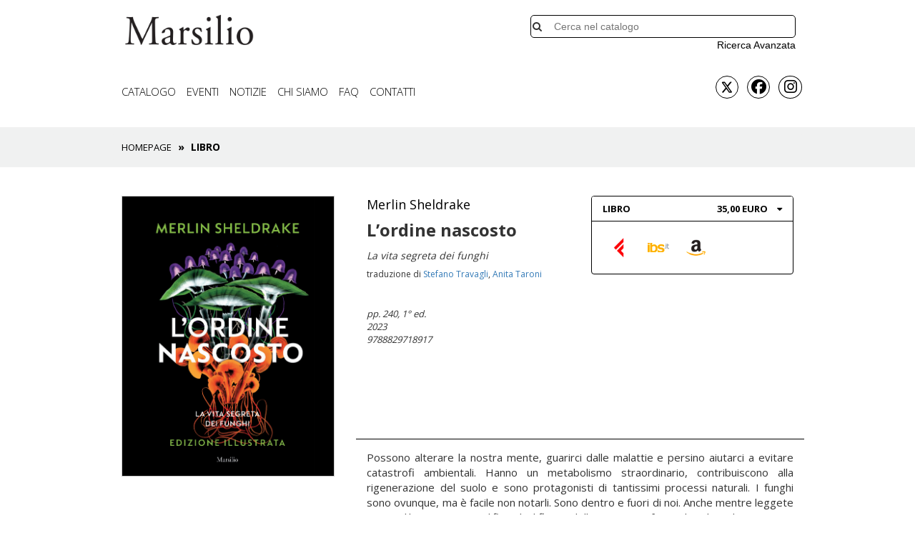

--- FILE ---
content_type: text/html; charset=utf-8
request_url: https://www.marsilioeditori.it/libri/scheda-libro/2971891/l-ordine-nascosto
body_size: 10688
content:
<!DOCTYPE html>
<html xmlns="http://www.w3.org/1999/xhtml"
   xml:lang="it-it" lang="it-it" >
	<head>
        <style>.async-hide { opacity: 0 !important} </style>
		<link href='https://fonts.googleapis.com/css?family=Open+Sans:400,300,700' rel='stylesheet' type='text/css'>
		<meta charset="utf-8">
	<meta name="description" content="&lt;div style=&quot;text-align: justify;&quot;&gt;Possono alterare la nostra mente, guarirci dalle malattie e persino aiutarci a evitare catastrofi ambientali. Hanno un metabolismo straordinario, contribuiscono alla rigenerazione del suolo e sono protagonisti di tantissimi processi naturali. I funghi sono ovunque, ma è facile non notarli. Sono dentro e fuori di noi. Anche mentre leggete questo libro, stanno modificando il flusso della vita, come fanno da milioni di anni.&lt;/div&gt;
&lt;div style=&quot;text-align: justify;&quot;&gt;Merlin Sheldrake ci accompagna in un percorso che sconvolgerà tutte le nostre percezioni e da cui si esce con una visione completamente stravolta del pianeta e della vita stessa.&lt;/div&gt;
&lt;div style=&quot;text-align: justify;&quot;&gt;Questa nuova edizione, rielaborata dall’autore a partire dal testo originale, è arricchita da più di cento spettacolari immagini a colori in grado dimostrare la straordinaria varietà, le bizzarrie e la bellezza dei funghi come mai prima d’ora.&lt;/div&gt;">
	<meta name="generator" content="Joomla! - Open Source Content Management">
	<title>L’ordine nascosto - Marsilio Editori</title>
	<link href="https://www.marsilioeditori.it/component/search/?Itemid=125&amp;codice=2971891&amp;titolo=l:ordine-nascosto&amp;format=opensearch" rel="search" title="MOD_SEARCH_SEARCHBUTTON_TEXT Marsilio Editori" type="application/opensearchdescription+xml">
	<link href="/favicon.ico" rel="icon" type="image/vnd.microsoft.icon">
<link href="/media/plg_system_jcepro/site/css/content.min.css?86aa0286b6232c4a5b58f892ce080277" rel="stylesheet">
	<link href="/plugins/system/cookiespolicynotificationbar/assets/css/cpnb-style.min.css" rel="stylesheet" media="all">
	<link href="/plugins/system/cookiespolicynotificationbar/assets/css/balloon.min.css" rel="stylesheet" media="all">
	<style>

/* BEGIN: Cookies Policy Notification Bar - J! system plugin (Powered by: Web357.com) */
.cpnb-outer { border-color: rgba(0, 0, 0, 1); }
.cpnb-outer.cpnb-div-position-top { border-bottom-width: 1px; }
.cpnb-outer.cpnb-div-position-bottom { border-top-width: 1px; }
.cpnb-outer.cpnb-div-position-top-left, .cpnb-outer.cpnb-div-position-top-right, .cpnb-outer.cpnb-div-position-bottom-left, .cpnb-outer.cpnb-div-position-bottom-right { border-width: 1px; }
.cpnb-message { color: #f1f1f3; }
.cpnb-message a { color: #ffffff }
.cpnb-button, .cpnb-button-ok, .cpnb-m-enableAllButton { -webkit-border-radius: 4px; -moz-border-radius: 4px; border-radius: 4px; font-size: 12px; color: #ffffff; background-color: rgba(59, 137, 199, 1); }
.cpnb-button:hover, .cpnb-button:focus, .cpnb-button-ok:hover, .cpnb-button-ok:focus, .cpnb-m-enableAllButton:hover, .cpnb-m-enableAllButton:focus { color: #ffffff; background-color: rgba(49, 118, 175, 1); }
.cpnb-button-decline, .cpnb-button-delete, .cpnb-button-decline-modal, .cpnb-m-DeclineAllButton { color: #ffffff; background-color: rgba(119, 31, 31, 1); }
.cpnb-button-decline:hover, .cpnb-button-decline:focus, .cpnb-button-delete:hover, .cpnb-button-delete:focus, .cpnb-button-decline-modal:hover, .cpnb-button-decline-modal:focus, .cpnb-m-DeclineAllButton:hover, .cpnb-m-DeclineAllButton:focus { color: #ffffff; background-color: rgba(175, 38, 20, 1); }
.cpnb-button-cancel, .cpnb-button-reload, .cpnb-button-cancel-modal { color: #ffffff; background-color: rgba(90, 90, 90, 1); }
.cpnb-button-cancel:hover, .cpnb-button-cancel:focus, .cpnb-button-reload:hover, .cpnb-button-reload:focus, .cpnb-button-cancel-modal:hover, .cpnb-button-cancel-modal:focus { color: #ffffff; background-color: rgba(54, 54, 54, 1); }
.cpnb-button-settings, .cpnb-button-settings-modal { color: #ffffff; background-color: rgba(90, 90, 90, 1); }
.cpnb-button-settings:hover, .cpnb-button-settings:focus, .cpnb-button-settings-modal:hover, .cpnb-button-settings-modal:focus { color: #ffffff; background-color: rgba(54, 54, 54, 1); }
.cpnb-button-more-default, .cpnb-button-more-modal { color: #ffffff; background-color: rgba(123, 138, 139, 1); }
.cpnb-button-more-default:hover, .cpnb-button-more-modal:hover, .cpnb-button-more-default:focus, .cpnb-button-more-modal:focus { color: #ffffff; background-color: rgba(105, 118, 119, 1); }
.cpnb-m-SaveChangesButton { color: #ffffff; background-color: rgba(133, 199, 136, 1); }
.cpnb-m-SaveChangesButton:hover, .cpnb-m-SaveChangesButton:focus { color: #ffffff; background-color: rgba(96, 153, 100, 1); }
@media only screen and (max-width: 600px) {
.cpnb-left-menu-toggle::after, .cpnb-left-menu-toggle-button {
content: "Categories";
}
}
/* END: Cookies Policy Notification Bar - J! system plugin (Powered by: Web357.com) */
</style>
<script type="application/json" class="joomla-script-options new">{"system.paths":{"root":"","rootFull":"https:\/\/www.marsilioeditori.it\/","base":"","baseFull":"https:\/\/www.marsilioeditori.it\/"},"csrf.token":"601b80675007e61043cfed4a390d89af"}</script>
	<script src="/media/system/js/core.min.js?2cb912"></script>
	<script src="/media/vendor/bootstrap/js/popover.min.js?5.3.3" type="module"></script>
	<script src="/plugins/system/cookiespolicynotificationbar/assets/js/cookies-policy-notification-bar.min.js"></script>
	<script>

// BEGIN: Cookies Policy Notification Bar - J! system plugin (Powered by: Web357.com)
var cpnb_config = {"w357_joomla_caching":0,"w357_position":"bottom","w357_show_close_x_icon":"1","w357_hide_after_time":"display_always","w357_duration":"60","w357_animate_duration":"1000","w357_limit":"0","w357_message":"Al fine di fornirti un’esperienza di navigazione migliore e personalizzata, utilizziamo cookie e altri strumenti di tracciamento. I cookie consentono di migliorare il funzionamento del sito e ottimizzare l’esperienza dell’utente, inclusa la possibilità di ricevere comunicazioni commerciali personalizzate. È possibile accettare l’utilizzo di tutti i cookie o attivare singolarmente ciascuna delle seguenti categorie.","w357_display_ok_btn":"1","w357_buttonText":"Accetto i cookie","w357_display_decline_btn":"1","w357_buttonDeclineText":"Rifiuta","w357_display_cancel_btn":"0","w357_buttonCancelText":"Cancella","w357_display_settings_btn":"1","w357_buttonSettingsText":"Impostazioni","w357_buttonMoreText":"Maggiori informazioni","w357_buttonMoreLink":"","w357_display_more_info_btn":"1","w357_fontColor":"#f1f1f3","w357_linkColor":"#ffffff","w357_fontSize":"12px","w357_backgroundColor":"rgba(0, 0, 0, 1)","w357_borderWidth":"1","w357_body_cover":"1","w357_overlay_state":"0","w357_overlay_color":"rgba(10, 10, 10, 0.3)","w357_height":"auto","w357_cookie_name":"cookiesDirective","w357_link_target":"_self","w357_popup_width":"800","w357_popup_height":"600","w357_customText":"\u003Cstrong\u003EInformazioni generali\u003C\/strong\u003E\r\n\u003Cp\u003E\r\n\tIl sito utilizza cookie ed altri strumenti di tracciamento che raccolgono informazioni dal tuo dispositivo.\u003Cbr \/\u003E\r\n\tOltre ai cookie tecnici necessari per il funzionamento del sito, potremmo installare altre tipologie di cookie, tra cui i cookie di profilazione e marketing, previo tuo consenso. Clicca su \u0022Accetto i cookie\u0022 per acconsentire all\u0027utilizzo di tutte le categorie di cookie, mentre per personalizzare le tue preferenze, clicca su \u0022Impostazioni cookie\u0022;. Chiudendo il banner o continuando a navigare saranno installati solo cookie tecnici.\u003Cbr \/\u003E\r\n\tPer maggiori dettagli, consulta la \u003Ca href=\u0022https:\/\/www.marsilioeditori.it\/cookie-policy\u0022 target=\u0022_blank\u0022\u003ECookie Policy\u003C\/a\u003E\u003C\/p\u003E\r\n","w357_more_info_btn_type":"custom_text","w357_blockCookies":"1","w357_autoAcceptAfterScrolling":"0","w357_numOfScrolledPixelsBeforeAutoAccept":"300","w357_reloadPageAfterAccept":"0","w357_enableConfirmationAlerts":"1","w357_enableConfirmationAlertsForAcceptBtn":1,"w357_enableConfirmationAlertsForDeclineBtn":1,"w357_enableConfirmationAlertsForDeleteBtn":1,"w357_confirm_allow_msg":"Questa azione abiliterà tutti i Cookies memorizzati dal sito web. Sei sicuro di voler abilitare tutti i cookies dal tuo browser?","w357_confirm_delete_msg":"Questa azione rimuoverà tutti i cookies memorizzati dal sito web. Sei sicuro di disabilitare e cancellare tutti i cookies dal tuo browser?","w357_show_in_iframes":"1","w357_shortcode_is_enabled_on_this_page":0,"w357_base_url":"https:\/\/www.marsilioeditori.it\/","w357_base_ajax_url":"https:\/\/www.marsilioeditori.it\/","w357_current_url":"https:\/\/www.marsilioeditori.it\/libri\/scheda-libro\/2971891\/l-ordine-nascosto","w357_always_display":"0","w357_show_notification_bar":true,"w357_expiration_cookieSettings":"365","w357_expiration_cookieAccept":"365","w357_expiration_cookieDecline":"180","w357_expiration_cookieCancel":"3","w357_accept_button_class_notification_bar":"cpnb-accept-btn","w357_decline_button_class_notification_bar":"cpnb-decline-btn","w357_cancel_button_class_notification_bar":"cpnb-cancel-btn","w357_settings_button_class_notification_bar":"cpnb-settings-btn","w357_moreinfo_button_class_notification_bar":"cpnb-moreinfo-btn","w357_accept_button_class_notification_bar_modal_window":"cpnb-accept-btn-m","w357_decline_button_class_notification_bar_modal_window":"cpnb-decline-btn-m","w357_save_button_class_notification_bar_modal_window":"cpnb-save-btn-m","w357_buttons_ordering":"[\u0022ok\u0022,\u0022decline\u0022,\u0022cancel\u0022,\u0022settings\u0022,\u0022moreinfo\u0022]"};
// END: Cookies Policy Notification Bar - J! system plugin (Powered by: Web357.com)
</script>
	<script>

// BEGIN: Cookies Policy Notification Bar - J! system plugin (Powered by: Web357.com)
var cpnb_cookiesCategories = {"cookie_categories_group0":{"cookie_category_id":"required-cookies","cookie_category_name":"Cookies Tecnici","cookie_category_description":"I cookie tecnici sono essenziali per abilitare le funzioni di base del sito, come la navigazione della pagina, l\u0027impostazione delle preferenze sulla privacy e l\u0027accesso o la compilazione di moduli. La loro installazione non richiede il tuo consenso esplicito in quanto sono necessari per il corretto funzionamento del sito.","cookie_category_checked_by_default":"2","cookie_category_status":"1"},"cookie_categories_group1":{"cookie_category_id":"analytical-cookies","cookie_category_name":"Cookies Statistici","cookie_category_description":"I cookie statistici sono utilizzati per raccogliere informazioni anonime sulla navigazione degli utenti al fine di comprendere e analizzare le modalità di utilizzo del sito web. L\u0027installazione dei cookie statistici avviene esclusivamente previo tuo consenso. Se acconsenti all\u0027utilizzo dei cookie statistici, possiamo comprendere meglio le preferenze degli utenti e ci aiuterai a migliorare il sito web.","cookie_category_checked_by_default":"1","cookie_category_status":"1"},"cookie_categories_group2":{"cookie_category_id":"social-media-cookies","cookie_category_name":"Social Media","cookie_category_description":"Questi cookie consentono di condividere i contenuti del sito Web con le piattaforme di social media (ad es. Facebook, Twitter, Instagram). Non abbiamo alcun controllo su questi cookie poiché sono impostati dalle stesse piattaforme di social media.","cookie_category_checked_by_default":"1","cookie_category_status":"1"},"cookie_categories_group3":{"cookie_category_id":"targeted-advertising-cookies","cookie_category_name":"Marketing e profilazione","cookie_category_description":"I cookie di marketing sono utilizzati per tracciare la navigazione online e creare profili sui tuoi gusti, abitudini e scelte. Se acconsenti all’utilizzo di tali cookie, potremo presentarti offerte mirate e promozioni speciali, nonché valutare l\u0027efficacia delle nostre campagne di marketing.","cookie_category_checked_by_default":"1","cookie_category_status":"1"}};
// END: Cookies Policy Notification Bar - J! system plugin (Powered by: Web357.com)
</script>
	<script>

// BEGIN: Cookies Policy Notification Bar - J! system plugin (Powered by: Web357.com)
var cpnb_manager = {"w357_m_modalState":"1","w357_m_floatButtonState":"1","w357_m_floatButtonPosition":"bottom_right","w357_m_HashLink":"cookies","w357_m_modal_menuItemSelectedBgColor":"rgba(200, 200, 200, 1)","w357_m_saveChangesButtonColorAfterChange":"rgba(13, 92, 45, 1)","w357_m_floatButtonIconSrc":"https:\/\/www.marsilioeditori.it\/media\/plg_system_cookiespolicynotificationbar\/icons\/cpnb-cookies-manager-icon-1-64x64.png","w357_m_FloatButtonIconType":"fontawesome_icon","w357_m_FloatButtonIconFontAwesomeName":"fas fa-cookie-bite","w357_m_FloatButtonIconFontAwesomeSize":"fa-lg","w357_m_FloatButtonIconFontAwesomeColor":"rgba(61, 47, 44, 0.84)","w357_m_FloatButtonIconUikitName":"cog","w357_m_FloatButtonIconUikitSize":"1","w357_m_FloatButtonIconUikitColor":"rgba(61, 47, 44, 0.84)","w357_m_floatButtonText":"Cookies Manager","w357_m_modalHeadingText":"Advanced Cookie Settings","w357_m_checkboxText":"Abilitato","w357_m_lockedText":"(Locked)","w357_m_EnableAllButtonText":"Accetta tutti","w357_m_DeclineAllButtonText":"Rifuita tutti","w357_m_SaveChangesButtonText":"Salva le impostazioni","w357_m_confirmationAlertRequiredCookies":"These cookies are strictly necessary for this website. You can\u0027t disable this category of cookies. Thank you for understanding!"};
// END: Cookies Policy Notification Bar - J! system plugin (Powered by: Web357.com)
</script>
	

		<meta name="viewport" content="width=device-width, initial-scale=1" />
        <meta name="twitter:title" content="L’ordine nascosto - Marsilio Editori" />
        <meta name="twitter:description" content="Possono alterare la nostra mente, guarirci dalle malattie e persino aiutarci a evitare catastrofi ambientali. Hanno un metabolismo straordinario, contribuiscono alla rigenerazione del suolo e sono protagonisti di tantissimi processi naturali. I funghi sono ovunque, ma è facile non notarli. Sono dentro e fuori di noi. Anche mentre leggete questo libro, stanno modificando il flusso della vita, come fanno da milioni di anni.
Merlin Sheldrake ci accompagna in un percorso che sconvolgerà tutte le nostre percezioni e da cui si esce con una visione completamente stravolta del pianeta e della vita stessa.
Questa nuova edizione, rielaborata dall’autore a partire dal testo originale, è arricchita da più di cento spettacolari immagini a colori in grado dimostrare la straordinaria varietà, le bizzarrie e la bellezza dei funghi come mai prima d’ora." />
        <meta name="twitter:image" content="http://www.marsilioeditori.it/images/media/libri/2971891.jpg" />
		<link rel="stylesheet" href="/templates/system/css/system.css" type="text/css" />
		<link rel="stylesheet" href="/media/system/css/joomla-fontawesome.min.css" type="text/css" />
		<link rel="stylesheet" href="/templates/system/css/general.css" type="text/css" />
		<link rel="stylesheet" href="/templates/marsilio-libro/css/template.css" type="text/css" />
		<link rel="stylesheet" href="/templates/marsilio-libro/css/bootstrap.min.css" type="text/css" />
		<link rel="stylesheet" href="/templates/marsilio-libro/css/bootstrap-theme.min.css" type="text/css" />
		<link rel="stylesheet" href="https://maxcdn.bootstrapcdn.com/font-awesome/4.5.0/css/font-awesome.min.css">
		<script src="/templates/marsilio-libro/js/jquery.min.js"></script>
		<script src="/templates/marsilio-libro/js/bootstrap.min.js"></script>
		<!--<script async src="//platform.twitter.com/widgets.js" charset="utf-8"></script>//-->
	
<!-- BEGIN: Google Analytics -->
		<script>(function(a,s,y,n,c,h,i,d,e){s.className+=' '+y;h.start=1*new Date;
		h.end=i=function(){s.className=s.className.replace(RegExp(' ?'+y),'')};
		(a[n]=a[n]||[]).hide=h;setTimeout(function(){i();h.end=null},c);h.timeout=c;
		})(window,document.documentElement,'async-hide','dataLayer',4000,
		{'GTM-5W6TGLG':true});</script>
		<script>
			(function(i,s,o,g,r,a,m){i['GoogleAnalyticsObject']=r;i[r]=i[r]||function(){
			(i[r].q=i[r].q||[]).push(arguments)},i[r].l=1*new Date();a=s.createElement(o),
			m=s.getElementsByTagName(o)[0];a.async=1;a.src=g;m.parentNode.insertBefore(a,m)
			})(window,document,'script','https://www.google-analytics.com/analytics.js','ga');
			ga('create', 'UA-5755436-1', 'auto');
			ga('send', 'pageview');
			ga('require', 'GTM-5W6TGLG');
		</script>
    <!-- Global site tag (gtag.js) - Google Analytics -->
    <script async src="https://www.googletagmanager.com/gtag/js?id=G-7YJY73YNPG"></script>
    <script>
    window.dataLayer = window.dataLayer || [];
    function gtag(){dataLayer.push(arguments);}
    gtag('js', new Date());

    gtag('config', 'G-7YJY73YNPG');
    </script>
<!-- END: Google Analytics -->

<!-- BEGIN: Facebook -->
    <!-- Facebook Pixel Code -->
<script>
!function(f,b,e,v,n,t,s)
{if(f.fbq)return;n=f.fbq=function(){n.callMethod?
n.callMethod.apply(n,arguments):n.queue.push(arguments)};
if(!f._fbq)f._fbq=n;n.push=n;n.loaded=!0;n.version='2.0';
n.queue=[];t=b.createElement(e);t.async=!0;
t.src=v;s=b.getElementsByTagName(e)[0];
s.parentNode.insertBefore(t,s)}(window, document,'script',
'https://connect.facebook.net/en_US/fbevents.js');
fbq('init', '368280894172393');
fbq('track', 'PageView');
</script>
<noscript><img height="1" width="1" style="display:none"
src="https://www.facebook.com/tr?id=368280894172393&ev=PageView&noscript=1"
/></noscript>
<!-- End Facebook Pixel Code -->
<!-- END: Facebook -->
</head>
	<body class="test">
		<div class="container">
			
			<div id="topper" class="row" style="position: relative; height:auto;">
                <div class="col-md-3 col-xs-6">
                    <div style="margin: 20px">
                        <a href="/"><img style="width: 100%" src="/images/MarsilioLogo.png" /></a>
                    </div>
                    
                </div>
                <div class="col-md-2 col-xs-0"></div>
                <div class="col-md-5 col-xs-6" style="right:15px;bottom: 10px;position:absolute; height:100%;">
                    
<div class="search" style="position: absolute; bottom: 0px; text-align: right; right: 3%">
  <form id="fakeSearchForm" action="/libri/scheda-libro/2971891/l-ordine-nascosto?titolo=l:ordine-nascosto" method="post" class="form-inline">
    <span class="fa fa-search search-icon-42" ></span>
    <input name="searchword" id="mod-search-searchword" maxlength="200"  class="inputbox search-query" type="search20" placeholder="Cerca nel catalogo" />
    <input type="hidden" name="task" value="searchAjax" />
    <input type="hidden" name="option" value="com_search" />
    <input type="hidden" name="Itemid" value="125" />
  </form>
  <div class="ricerca">
  <a href="/ricerca-avanzata" >Ricerca Avanzata</a>
  </div>
</div>
<script type="text/javascript">
  $j = jQuery.noConflict();
  $j(document).ready(function(){
    $j("body").on("click",function(){
      $j("#suggerimento").remove();
    });
    $j("input[name=searchword][id=mod-search-searchword]").keyup(function(){
     
      var thisval = $j.trim($j(this).val());
      var libri = Array();
      var autori = Array();
      if(thisval.length>2){
        $j("input[name=task]").val("searchAjax");
        var url = "/libri/scheda-libro/2971891/l-ordine-nascosto?titolo=l:ordine-nascosto";
        $j.ajax({
          type: "POST",
          url: url,
          data: $j("#fakeSearchForm").serialize(), // serializes the form's elements.
          success: function(dat){
            $j("#suggerimento").remove();
            var pos = $j("input[name=searchword]").offset();
            var top = parseInt(pos.top) + 43;
            var right = 20;
            $j("#topper div:nth-child(3)").append('<div id="suggerimento" style="font-size: 1em; text-align: left; position: absolute; top: '+top+'px; left: '+right+'px; z-index: 320; background-color: #fff; border: 1px solid #ccc; padding: 10px; width: 100%">'+dat+'</div>');
            $j("#suggerimento").empty().append(dat);
            $j("input[name=task]").val("search");
          }, error: function(){
            alert('/libri/scheda-libro/2971891/l-ordine-nascosto?titolo=l:ordine-nascosto?'+$j("#fakeSearchForm").serialize());
          }
        });
        
      }
    });
  });
</script>

                </div>
            </div>
			<div class="row">
                <br />
                <div class="col-md-8 topper">
                    <div class="navbar-header">
                        <button type="button" class="navbar-toggle" data-toggle="collapse" data-target="#mainMenuBar">
                            <span class="icon-bar"></span>
                            <span class="icon-bar"></span>
                            <span class="icon-bar"></span>
                        </button>
                    </div>
                    <div class="collapse navbar-collapse" id="mainMenuBar">
                        <ul class="nav nav navbar-nav">
<li class="item-102"><a href="/catalogo/collana" >Catalogo</a></li><li class="item-654"><a href="/eventi-marsilio" >Eventi</a></li><li class="item-105"><a href="/notizie" >Notizie</a></li><li class="item-106"><a href="/marsilio-editori" >Chi siamo</a></li><li class="item-144"><a href="/faq" >FAQ</a></li><li class="item-107"><a href="/contatti-marsilio-editori" >Contatti</a></li></ul>

                        <!--<ul class="nav nav navbar-nav">
<li class="item-102"><a href="/catalogo/collana" >Catalogo</a></li><li class="item-654"><a href="/eventi-marsilio" >Eventi</a></li><li class="item-105"><a href="/notizie" >Notizie</a></li><li class="item-106"><a href="/marsilio-editori" >Chi siamo</a></li><li class="item-144"><a href="/faq" >FAQ</a></li><li class="item-107"><a href="/contatti-marsilio-editori" >Contatti</a></li></ul>
//-->
                    </div>
                </div>
                <div class="col-md-2"></div>
                <div class="col-md-2" style="font-size: 1.5em; text-align: right;">
                	<div class="socialicon">
                		<a href="http://www.twitter.com/marsilioeditori" target="_New"><img src="/images/social/x-twitter-brands.svg" class="fa fa-twitter border-black circle" style="width: 32px;height: 32px;margin-top: 0;"/></a>
                		<a href="https://www.facebook.com/marsilioeditori" target="_New"><i class="fa fa-facebook border-black  circle" style="width: 32px;height: 32px;padding-left: 5px;"></i></a>
                        <a href="https://www.instagram.com/marsilioeditori" target="_New"><i class="fa fa-instagram border-black  circle"></i></a>
                    </div>
                </div>
                </div>
            </div>
        </div>
		<div style="" class="bread-container">
			<div class="container">
                <div class="row">
                    <div class="col-md-12">
                        
<ul itemscope itemtype="http://schema.org/BreadcrumbList" class="breadcrumb" style="margin: 10px 0px; background-color: #ccc;">
  <li itemprop="itemListElement" itemscope itemtype="http://schema.org/ListItem">
    <a itemprop="item" href="/" class="pathway">
      <span itemprop="name">Homepage</span>
    </a>


				<meta itemprop="position" content="1">
			</li>
					<li itemprop="itemListElement" itemscope itemtype="http://schema.org/ListItem" class="active">
				<span itemprop="name">
					Libro				</span>
				<meta itemprop="position" content="2">
			</li>
		</ul>

                    </div>
                </div>
			</div>
		</div>
        <div class="container scheda-libro-container shop">
    <div class="row">
        <div class="col-md-4 col-xs-12 scheda-libro">
            <div css="libro">
                <img style="width: 100%" itemprop="image" src="https://www.marsilioeditori.it//media/libri/2971891.jpg" style="border:1px solid #ddd; height:200px; margin-top:0px;" title="L’ordine nascosto" alt="L’ordine nascosto "/>
            </div>            <div style="clear: both"></div>
        </div>
        <div class="col-md-8 col-xs-12 autore-container">
            <div itemscope itemtype="http://schema.org/Book" class="book">
                <div class="col-md-6 col-xs-12">
                    <div class="autori">
<a itemprop="author" href="/lista-autori/scheda-autore/5689/merlin-sheldrake" title="Merlin Sheldrake">Merlin Sheldrake</a>                    </div>
                    <div class="titolo">
                        <h3 style="margin: 0px" itemprop="name" >L’ordine nascosto</h3>
                    </div>
                    <div class="sottotitolo" style="padding-top: 5px"><h5 style="margin: 0px" itemprop="name" >La vita segreta dei funghi</h5></div>
                    <div class="curatori">
traduzione di <a itemprop="author" href="/lista-autori/scheda-autore/5667/stefano-travagli" title="Stefano Travagli">Stefano Travagli</a>,  <a itemprop="author" href="/lista-autori/scheda-autore/5668/anita-taroni" title="Anita Taroni">Anita Taroni</a>                    </div>
                    <div class="pagine">
<br /><span itemprop="numberOfPages">pp. 240</span>, 1&deg; ed.                    </div>
                    <div class="anno">
                        <span itemprop="datePublished">2023</span>
                    </div>
                    <div class="collana">
                    </div>
                    <div class="isbn">
9788829718917                    </div>
                </div>
                <div class="col-md-6 col-xs-12" >
                    <div class="panel-group" id="accordion">
                        <div class="panel panel-default">
                            <div class="panel-heading cartaceo-title">
                            <h4 class="panel-title">
                                <a data-toggle="collapse" data-parent="#accordion" href="#collapse1">Libro <span class="prezzo">35,00 euro <i class="fa fa-caret-down" aria-hidden="true"></i></span></a>
                            </h4>
                        </div>
                        <div id="collapse1" class="panel-collapse collapse in">
                            <div class="panel-body">
                                <a target="_blank" onclick="ga('send','event','link','click','feltrinelli','35.00');" href="https://clk.tradedoubler.com/click?p(71740)a(2396007)g(0)url(https://www.lafeltrinelli.it/product/external/9788829718917)" title="Compra 'L’ordine nascosto' su Feltrinelli" ><img src="/media/com_marsilio/images/logo-feltrinelli.png" /></a>
                                <a target="_blank" onclick="ga('send','event','link','click','ibs','35.00');" href="http://clk.tradedoubler.com/click?p(217249)a(2396007)g(20370176)url(http://www.ibs.it/code/9788829718917/)" title="Compra 'L’ordine nascosto' su IBS" ><img src="/media/com_marsilio/images/logo-ibs.png" /></a>                              <a id="linkAmazon" target="_blank" onclick="ga('send','event','link','click','amazon_c','35.00');" href="/" style="display: none"><img src="/media/com_marsilio/images/logo-amazon.png" /></a>

                <!-- //eliminato su segnalazione di Fabio 12-06-2017 -->
                <!-- <a target="_blank" onclick="ga('send','event','link','click','rizzoli','35.00');" href="/"><img src="/media/com_marsilio/images/logo-rizzoli.png" /></a>-->
                                
                                <!--
                                TEMPORANEAMENTE BLOCCATO, NON FUNZIONA, PROBLEMI CON TRADEDOUBLER
                                
                                <a target="_blank" onclick="ga('send','event','link','click','mondadori','35.00');" href="http://clk.tradedoubler.com/click?p=10388&a=2396007&g=19782026&url=http://www.mondadoristore.it/code/eai978882971891/" title="Compra 'L’ordine nascosto' su Mondadori" ><img src="/media/com_marsilio/images/logo-mondadori.jpg" /></a>
                                //-->
                            </div>
                        </div>
                    </div>
                </div>
            </div>
        </div>
        <div style="clear: both"></div>
        <div class="col-md-6 col-xs-12 buyers" style="padding-top: 10px"></div>
        <div style="clear: both"></div>
        <div class="panel-group" id="accordion_q">
            <div class="panel panel-default quarta" style="border: 0px;">
                <div class="panel-heading quarta-title" style="display: none">
                    <h4 class="panel-title"><a data-toggle="collapse" data-parent="#accordion_q" href="#collapse_quarta">Il libro</a></h4>
                </div>
                <div id="collapse_quarta" class="panel-collapse collapse in">
                    <div class="panel-body">
<div style="text-align: justify;">Possono alterare la nostra mente, guarirci dalle malattie e persino aiutarci a evitare catastrofi ambientali. Hanno un metabolismo straordinario, contribuiscono alla rigenerazione del suolo e sono protagonisti di tantissimi processi naturali. I funghi sono ovunque, ma è facile non notarli. Sono dentro e fuori di noi. Anche mentre leggete questo libro, stanno modificando il flusso della vita, come fanno da milioni di anni.</div>
<div style="text-align: justify;">Merlin Sheldrake ci accompagna in un percorso che sconvolgerà tutte le nostre percezioni e da cui si esce con una visione completamente stravolta del pianeta e della vita stessa.</div>
<div style="text-align: justify;">Questa nuova edizione, rielaborata dall’autore a partire dal testo originale, è arricchita da più di cento spettacolari immagini a colori in grado dimostrare la straordinaria varietà, le bizzarrie e la bellezza dei funghi come mai prima d’ora.</div>                    </div>
                </div>
            </div>
        </div>
        <div class="socials" style="margin-top: 20px; padding-top: 20px; border-top: 0px solid #000">
            <ul style="padding: 0px; margin: 0px;float: right;">
                <li class="icon-share" style="padding: 0px; margin: 0px;">
                    <div style="padding: 5px" class="facebook" >
                        <a style="color: #fff" target="_blank" href="http://www.facebook.com/sharer.php?u=http://www.marsilioeditori.it/libri/scheda-libro/2971891/l-ordine-nascosto">
                            <img src="/images/share/facebook.svg" style="width: 30px;" />
                        </a>
                    </div>
                </li>
                <li class="icon-share"  style="padding: 0px; margin: 0px">
                    <div style="padding: 5px">
                        <a target="blank" href="http://twitter.com/share?text=L’ordine nascosto di Merlin Sheldrake">
                            <img src="/images/share/twitter-x.svg" style="width: 30px;border:0px;" />
                        </a>
                    </div>
                </li>
                <li class="icon-share"  style="padding: 0px; margin: 0px">
                    <div style="padding: 5px">
                        <a href="mailto:change@mail.it?subject=L’ordine nascosto di Merlin Sheldrake&body=L’ordine nascosto di Merlin Sheldrake  - http://www.marsilioeditori.it/libri/scheda-libro/2971891/l-ordine-nascosto">
                            <img src="/images/share/email.svg" style="width: 30px;border:0px;"  />
                        </a>
                    </div>
                </li>
            </ul>
        </div>
        <div style="margin-top: 20px" class="attributischeda">
            <div class="col-md-5 col-xs-12" style="padding-left: 0px; padding-right: 0px">
            </div>
            <div class="col-md-2 col-xs-0"></div>
            <div class="col-md-5 col-xs-12" style="padding-left: 0px; padding-right: 5px">
        </div>
      </div>
    </div>
  </div>
</div>


<div class="scheda-libro autore">
    <div class="container scheda-libro">
        <div class="row">
            <div class="col-md-12 col-xs-12">
                <h3>Autore</h3>                <div class="col-md-12 col-xs-12 bio">
<a itemprop="author" href="/lista-autori/scheda-autore/5689/merlin-sheldrake" title="Merlin Sheldrake">Merlin Sheldrake </a>, biologo e scrittore, ha conseguito un dottorato in Ecologia tropicale all’Università di Cambridge per i suoi studi sulle reti fungine sotterranee nelle foreste a Panama, dove ha condotto le sue ricerche per lo Smithsonian Tropical Research Institute. Attualmente è ricercatore associato presso la Vrije Universiteit di Amsterdam. Fa parte della Society for the Protection of Underground Networks ed è membro dell’advisory board della Fungi Foundation.                </div>
                <div style="clear: both"></div>
                <div style="padding:10px"></div>
            </div>
        </div>
    </div>
</div>

</div>
<div class="container scheda-libro dellostesso"></div>
<div class="container scheda-libro interessarti"> </div>
<script type="text/javascript">
    $j = jQuery.noConflict();
    $j(window).on("load", function() {
        jQuery.ajax({
            url: '/aws.php?isbn=9788829718917',
            data:'',
            success:function(html) {
                if (html != "") {
                    var s = html.split("||");
                    if (s[0] != "") {
                        jQuery("#linkAmazon").attr("href", s[0]);
                        jQuery("#linkAmazon").show();
                    } else {
                        jQuery("#linkAmazon").hide();
                    }
                    if (s[1] != "") {
                        jQuery("#linkAmazonE").attr("href",s[1]);
                        jQuery("#linkAmazonE").show();
                    } else {
                        jQuery("#linkAmazonE").hide();
                    }
                } else {
                    jQuery("#linkAmazon").hide();
                    jQuery("#linkAmazonE").hide();
                } 
                setTimeout(function() {
                    console.log("Executed after 1 second");
                }, 1000);
            
            }
        })

        $j('.collapse').on('shown.bs.collapse', function() {
            $j(this).parent().find(".fa-caret-down").removeClass("fa-caret-down").addClass("fa-caret-up");
        }).on('hidden.bs.collapse', function() {
            $j(this).parent().find(".fa-caret-up").removeClass("fa-caret-up").addClass("fa-caret-down");
        });
        $j(".title-rassegna .fa").click(function() {
            if ($j(this).hasClass("fa-caret-down")) {
                $j(this).removeClass("fa-caret-down").addClass("fa-caret-up");
                $j(".rassegna").show();
            } else {
                $j(this).addClass("fa-caret-down").removeClass("fa-caret-up");
                $j(".rassegna").hide();
            }
        });
        $j(".title-presentazioni .fa").click(function() {
            if ($j(this).hasClass("fa-caret-down")) {
                $j(this).removeClass("fa-caret-down").addClass("fa-caret-up");
                $j(".presentazioni").show();
            } else {
                $j(this).addClass("fa-caret-down").removeClass("fa-caret-up");
                $j(".presentazioni").hide();
            }
        });
        $j("#libri_cartacei_ecommerce").click(function() {
        if ($j("#libri_carteci_ecommerce_link").is(":visible")) {
            $j("#libri_cartacei_ecommerce_link").hidden();
            $j("#cartaceo_arrow").attr("src","/images/cartaceo_leftarrow.png");
        } else {
            $j("#libri_cartacei_ecommerce_link").show();
            $j("#cartaceo_arrow").attr("src","/images/cartaceo_downarrow.png");
        }
        });
        $j("#libri_ebook_ecommerce").click(function() {
            if ($j("#libri_ebook_ecommerce_link").is(":visible")) {
                $j("#libri_ebook_ecommerce_link").hidden();
                $j("#ebook_arrow").attr("src","/images/cartaceo_leftarrow.png");
            } else {
                $j("#libri_ebook_ecommerce_link").show();
                $j("#ebook_arrow").attr("src","/images/cartaceo_downarrow.png");
            }
        });
        var sw = jQuery(window).width();
        $j.ajax({
            url: 'index.php',
            data: 'option=com_marsilio&sw='+sw+'&w=stessautore&view=libro&tmpl=ajax&codice=2971891',
            success: function(html) {
                jQuery(".dellostesso").empty().append(html);
            }
        })
        $j.ajax({
            url: 'index.php',
            data: 'option=com_marsilio&sw='+sw+'&w=interessarti&view=libro&tmpl=ajax&codice=2971891',
            success: function(html) {
                jQuery(".interessarti").empty().append(html);
            }
        })
        $j.ajax({
            url: 'index.php',
            data: 'option=com_marsilio&sw='+sw+'&w=stessaserie&view=libro&tmpl=ajax&codice=2971891',
            success: function(html) {
                jQuery(".stessaserie").empty().append(html);
            }
        })
    });
</script>


        <div class="footer-main2" style="">            <div class="container footer">
                <div class="col-md-3 col-footer col-footer-1">
                    <div class="white-text">
                        <strong>Marsilio Editori</strong>
                        <br />
                        <br />Marsilio Editori S.p.A.
                        <br />
                        <br />Santa Marta- Fabbricato 17
                        <br />30123 Venezia
                        <br />
                        <br />Capitale sociale: € 1.300.000 i.v.
                        <br />R.E.A. Venezia n. 135822 – M. VE002567
                        <br />Registro Imprese Venezia p. iva IT 00348290271
                        <br />Copyright © 2008 Marsilio Editori S.p.A.
                        <br />
                        <br />
                        <ul id="footer" class="nav nav navbar-nav">
                            <li><a href="/privacy-policy">Privacy Policy</a></li>
                            <li> <a href="/cookie-policy">Cookie Policy</a></li>
                            <li> <a href="/files/GF_Codice_Etico_Marzo2020.pdf"  target="_new">Codice Etico</a></li>
                            <!-- <li> <a href="/modello-organizzativo" target="_new">Modello organizzativo</a></li> -->
                        </ul>
                        <br />
                        <br />
                    </div>
                </div>
                <div class="col-md-4 col-footer col-footer-2" style="border-left: 1px solid #fff">
                    <div class="white-text">
                        <div class="col-footer-21">
                            <ul class="nav nav navbar-nav" id="footer">
<li class="item-102"><a href="/catalogo/collana" >Catalogo</a></li><li class="item-654"><a href="/eventi-marsilio" >Eventi</a></li><li class="item-105"><a href="/notizie" >Notizie</a></li><li class="item-106"><a href="/marsilio-editori" >Chi siamo</a></li><li class="item-144"><a href="/faq" >FAQ</a></li><li class="item-107"><a href="/contatti-marsilio-editori" >Contatti</a></li></ul>

                        </div>
                        <div class="col-footer-22">
                            <ul class="nav nav navbar-nav" id="footer">
<li class="item-130"><a href="/area-universita" >Marsilio Università</a></li><li class="item-132"><a href="/foreign-rights" target="_blank">Foreign Rights</a></li><li class="item-160"><a href="/marsilio-editori-about-us" >About us</a></li><li class="item-177"><a href="/newsletter" >Newsletter</a></li><li class="item-312"><a href="/newsletter-thriller" >Newsletter &quot;I Maestri del thriller&quot;</a></li></ul>

                        </div>
                    </div>
                </div>
                <div class="col-md-5 col-footer col-footer-3" style="border-left: 1px solid #fff; text-align: right">
                    
                    <form name="formAcymailing42" method="post" onsubmit="return submitacymailingform('optin','formAcymailing42')" action="/index.php" id="formAcymailing42">
                        <div class="acymailing_module_form">
                                    <br />
                                    <br />
                                    <br />
                                    <br />
                                    <br />
                                    <br />
                                    <br />
                                    <br />
                                    <br />
                                    <br />
                                    <br />
                                    <div style="font-size: 2em">
                                        <a href="http://www.twitter.com/marsilioeditori" target="_New"><img src="/images/social/x-twitter-brands-w.svg" class="fa fa-twitter border-white circle" style="width: 35px;height: 35px;margin-top: 0;"/></a>
                                        <a href="https://www.facebook.com/marsilioeditori" target="_New"><i class="fa fa-facebook border-white  circle"></i></a>
                                        <a href="https://www.instagram.com/marsilioeditori" target="_New"><i class="fa fa-instagram border-white  circle"></i></a>
                                    </div>
                            <div style="clear: both"></div>
                            <input type="hidden" value="0" name="ajax">
                            <input type="hidden" value="module_92" name="acy_source">
                            <input type="hidden" value="sub" name="ctrl">
                            <input type="hidden" value="notask" name="task">
                            <input type="hidden" value="http%3A%2F%2Flocalhost.marsilio3%2F" name="redirect">
                            <input type="hidden" value="http%3A%2F%2Flocalhost.marsilio3%2F" name="redirectunsub">
                            <input type="hidden" value="com_acymailing" name="option">
                            <input type="hidden" value="1" name="hiddenlists">
                            <input type="hidden" value="formAcymailing98621" name="acyformname">
                        </div>
                    </form>
                </div>
            </div>
        </div>

		<div class="container">
            
		</div>
    
	</body>
</html>


--- FILE ---
content_type: text/html; charset=UTF-8
request_url: https://www.marsilioeditori.it/aws.php?isbn=9788829718917
body_size: 104
content:
https://www.amazon.it/dp/8829718912?tag=marsiedito07-21&linkCode=osi&th=1&psc=1||https://www.amazon.it/dp/8829718912?tag=marsiedito07-21&linkCode=osi&th=1&psc=1

--- FILE ---
content_type: text/html; charset=UTF-8
request_url: https://www.marsilioeditori.it/libri/scheda-libro/2971891/index.php?option=com_marsilio&sw=1280&w=stessautore&view=libro&tmpl=ajax&codice=2971891
body_size: 395
content:
<div class="col-md-12 col-xs-12">
    <h3 class="hidden-xs hiddem-sm" style="padding-left:15px;font-weight: lighter;">Dello stesso autore</h3>
    <h4 class="hidden-lg hidden-md" style="padding-left:15px;font-weight: lighter;">Dello stesso autore</h4>
    <div id="carousel-libri-stesso-autore" class="carousel slide" data-ride="carousel">
        <div class="carousel-inner">
                <div class="item active">
                                    <div class="col-md-2 col-xs-2">
                        <div class="img-other">
                            <a href="/libri/scheda-libro/2971296/l-ordine-nascosto"><img class="img-responsive" src="https://www.marsilioeditori.it//images/media/libri/2971296.jpg" alt="L'ordine nascosto" /></a>
                        </div>
                        <div class="title-other"><a href="/libri/scheda-libro/2971296/l-ordine-nascosto">L'ordine nascosto</a></div>
                    </div>
        </div>
            
    </div>
    </div>
</div>    
<div style="clear: both"></div>
    


--- FILE ---
content_type: text/html; charset=UTF-8
request_url: https://www.marsilioeditori.it/libri/scheda-libro/2971891/index.php?option=com_marsilio&sw=1280&w=interessarti&view=libro&tmpl=ajax&codice=2971891
body_size: 1187
content:
<div class="col-md-12">
    <h3 style="padding-left:15px;" class="hidden-xs hidden-sm">Potrebbero interessarti</h3>
    <h4 style="padding-left:15px;margin-bottom:20px;" class="hidden-lg hidden-md">Potrebbero interessarti</h4>
    <div id="carousel-libri-potrebbero-interessarti" class="carousel slide" data-ride="carousel">
        <div class="carousel-inner">
                            <div class="item active itemmobile">
                <div class="col-md-2 col-xs-2">
                    <div class="img-other">
                                                <a href="/libri/scheda-libro/2971741/ottocento-italiano">
                            <img class="img-responsive" src="https://www.marsilioeditori.it//media/libri/2971741.jpg" alt="Ottocento italiano" />
                        </a>
                    </div>
                    <div class="title-other"><a href="/libri/scheda-libro/2971741/ottocento-italiano">Ottocento italiano</a></div>
                    <div class="author-other">
                    Cesare De Michelis<br />                    </div>
                </div>
                            <div class="col-md-2 col-xs-2">
                    <div class="img-other">
                                                <a href="/libri/scheda-libro/2970424/la-forza-del-sorriso">
                            <img class="img-responsive" src="https://www.marsilioeditori.it//images/media/libri/2970424.jpg" alt="La forza del sorriso" />
                        </a>
                    </div>
                    <div class="title-other"><a href="/libri/scheda-libro/2970424/la-forza-del-sorriso">La forza del sorriso</a></div>
                    <div class="author-other">
                                        </div>
                </div>
                            <div class="col-md-2 col-xs-2">
                    <div class="img-other">
                                                <a href="/libri/scheda-libro/2971476/immaginare-il-lavoro">
                            <img class="img-responsive" src="https://www.marsilioeditori.it//images/media/libri/2971476.jpg" alt="Immaginare il lavoro" />
                        </a>
                    </div>
                    <div class="title-other"><a href="/libri/scheda-libro/2971476/immaginare-il-lavoro">Immaginare il lavoro</a></div>
                    <div class="author-other">
                    Andrea Malacrida<br />                    </div>
                </div>
                            <div class="col-md-2 col-xs-2">
                    <div class="img-other">
                                                <a href="/libri/scheda-libro/2970666/querida-amazonia">
                            <img class="img-responsive" src="https://www.marsilioeditori.it//images/media/libri/2970666.jpg" alt="Querida Amazonia" />
                        </a>
                    </div>
                    <div class="title-other"><a href="/libri/scheda-libro/2970666/querida-amazonia">Querida Amazonia</a></div>
                    <div class="author-other">
                      Papa Francesco<br />                    </div>
                </div>
                            <div class="col-md-2 col-xs-2">
                    <div class="img-other">
                                                <a href="/libri/scheda-libro/2979338/la-presa-del-potere-in-america-e-come-and-a-finire">
                            <img class="img-responsive" src="https://www.marsilioeditori.it//media/libri/2979338.jpg" alt="La presa del potere in America e come andò a finire" />
                        </a>
                    </div>
                    <div class="title-other"><a href="/libri/scheda-libro/2979338/la-presa-del-potere-in-america-e-come-and-a-finire">La presa del potere in America e come andò a finire</a></div>
                    <div class="author-other">
                    Enrico Deaglio<br />                    </div>
                </div>
                            <div class="col-md-2 col-xs-2">
                    <div class="img-other">
                                                <a href="/libri/scheda-libro/2970946/moderno-antimoderno">
                            <img class="img-responsive" src="https://www.marsilioeditori.it//images/media/libri/2970946.jpg" alt="Moderno Antimoderno" />
                        </a>
                    </div>
                    <div class="title-other"><a href="/libri/scheda-libro/2970946/moderno-antimoderno">Moderno Antimoderno</a></div>
                    <div class="author-other">
                    Cesare De Michelis<br />                    </div>
                </div>
                        </div>
                        <div class="item  itemmobile">
                <div class="col-md-2 col-xs-2">
                    <div class="img-other">
                                                <a href="/libri/scheda-libro/2979045/napoli-new-york">
                            <img class="img-responsive" src="https://www.marsilioeditori.it//media/libri/2979045.jpg" alt="Napoli-New York" />
                        </a>
                    </div>
                    <div class="title-other"><a href="/libri/scheda-libro/2979045/napoli-new-york">Napoli-New York</a></div>
                    <div class="author-other">
                    Tullio Pinelli<br />Federico Fellini<br />                    </div>
                </div>
                            <div class="col-md-2 col-xs-2">
                    <div class="img-other">
                                                <a href="/libri/scheda-libro/3174475/racconti-e-immagini">
                            <img class="img-responsive" src="https://www.marsilioeditori.it//images/media/libri/3174475.jpg" alt="Racconti e immagini" />
                        </a>
                    </div>
                    <div class="title-other"><a href="/libri/scheda-libro/3174475/racconti-e-immagini">Racconti e immagini</a></div>
                    <div class="author-other">
                                        </div>
                </div>
                            <div class="col-md-2 col-xs-2">
                    <div class="img-other">
                                                <a href="/libri/scheda-libro/2979534/immaginare-il-futuro-custodire-la-memoria">
                            <img class="img-responsive" src="https://www.marsilioeditori.it//media/libri/2979534.jpg" alt="Immaginare il futuro, custodire la memoria" />
                        </a>
                    </div>
                    <div class="title-other"><a href="/libri/scheda-libro/2979534/immaginare-il-futuro-custodire-la-memoria">Immaginare il futuro, custodire la memoria</a></div>
                    <div class="author-other">
                                        </div>
                </div>
                            <div class="col-md-2 col-xs-2">
                    <div class="img-other">
                                                <a href="/libri/scheda-libro/2979395/cuori-di-leone">
                            <img class="img-responsive" src="https://www.marsilioeditori.it//media/libri/2979395.jpg" alt="Cuori di leone" />
                        </a>
                    </div>
                    <div class="title-other"><a href="/libri/scheda-libro/2979395/cuori-di-leone">Cuori di leone</a></div>
                    <div class="author-other">
                    Nino Haratischwili<br />                    </div>
                </div>
                            <div class="col-md-2 col-xs-2">
                    <div class="img-other">
                                                <a href="/libri/scheda-libro/2971379/settecento-veneziano">
                            <img class="img-responsive" src="https://www.marsilioeditori.it//media/libri/2971379.jpg" alt="Settecento veneziano" />
                        </a>
                    </div>
                    <div class="title-other"><a href="/libri/scheda-libro/2971379/settecento-veneziano">Settecento veneziano</a></div>
                    <div class="author-other">
                    Cesare De Michelis<br />                    </div>
                </div>
                            <div class="col-md-2 col-xs-2">
                    <div class="img-other">
                                                <a href="/libri/scheda-libro/2970956/fratelli-tutti">
                            <img class="img-responsive" src="https://www.marsilioeditori.it//images/media/libri/2970956.jpg" alt="Fratelli tutti" />
                        </a>
                    </div>
                    <div class="title-other"><a href="/libri/scheda-libro/2970956/fratelli-tutti">Fratelli tutti</a></div>
                    <div class="author-other">
                      Papa Francesco<br />                    </div>
                </div>
                        </div>
                        <div class="item  itemmobile">
                <div class="col-md-2 col-xs-2">
                    <div class="img-other">
                                                <a href="/libri/scheda-libro/2979084/il-successore">
                            <img class="img-responsive" src="https://www.marsilioeditori.it//media/libri/2979084.jpg" alt="Il successore" />
                        </a>
                    </div>
                    <div class="title-other"><a href="/libri/scheda-libro/2979084/il-successore">Il successore</a></div>
                    <div class="author-other">
                    Papa Francesco<br />                    </div>
                </div>
                            <div class="col-md-2 col-xs-2">
                    <div class="img-other">
                                                <a href="/libri/scheda-libro/2979385/hiroshima-il-giorno-zero-dell-essere-umano">
                            <img class="img-responsive" src="https://www.marsilioeditori.it//media/libri/2979385.jpg" alt="Hiroshima il giorno zero dell’essere umano" />
                        </a>
                    </div>
                    <div class="title-other"><a href="/libri/scheda-libro/2979385/hiroshima-il-giorno-zero-dell-essere-umano">Hiroshima il giorno zero dell’essere umano</a></div>
                    <div class="author-other">
                    Luisa Bienati<br />                    </div>
                </div>
                    </div>
    </div>
    </div>
<div style="clear: both"></div>



--- FILE ---
content_type: image/svg+xml
request_url: https://www.marsilioeditori.it/images/share/facebook.svg
body_size: 761
content:
<?xml version="1.0" encoding="UTF-8"?>
<svg id="Livello_2" data-name="Livello 2" xmlns="http://www.w3.org/2000/svg" viewBox="0 0 449.69 449.69">
  <defs>
    <style>
      .cls-1 {
        fill: #fff;
        fill-rule: evenodd;
      }

      .cls-1, .cls-2 {
        stroke-width: 0px;
      }

      .cls-2 {
        fill: #231f20;
      }
    </style>
  </defs>
  <g id="Layer_1" data-name="Layer 1">
    <g>
      <circle class="cls-2" cx="224.85" cy="224.85" r="224.85" transform="translate(-93.13 224.85) rotate(-45)"/>
      <path class="cls-1" d="M182.69,394.51h61.34v-141.5h45.31l9.06-57.16h-54.37v-43.22c0-16.03,15.34-25.09,29.97-25.09h26.49v-47.4l-47.4-2.09c-45.31-2.79-70.4,32.76-70.4,75.28v42.52h-51.58v57.16h51.58v141.5Z"/>
    </g>
  </g>
</svg>

--- FILE ---
content_type: image/svg+xml
request_url: https://www.marsilioeditori.it/images/share/twitter-x.svg
body_size: 1243
content:
<?xml version="1.0" encoding="UTF-8"?>
<svg id="Livello_2" data-name="Livello 2" xmlns="http://www.w3.org/2000/svg" viewBox="0 0 1043.46 1043.46">
  <defs>
    <style>
      .cls-1 {
        fill: #fafafa;
      }

      .cls-1, .cls-2 {
        stroke-width: 0px;
      }

      .cls-2 {
        fill: #000;
      }
    </style>
  </defs>
  <g id="Layer_1" data-name="Layer 1">
    <g>
      <path class="cls-2" d="M1043.46,521.73c0,72.03-14.6,140.66-41,203.08-79.2,187.26-264.63,318.65-480.73,318.65h0C233.59,1043.46,0,809.87,0,521.73c0-72.03,14.6-140.66,41-203.08C120.2,131.39,305.62,0,521.73,0h0c288.14,0,521.73,233.59,521.73,521.73Z"/>
      <g>
        <path class="cls-1" d="M577.18,486.31l-22.44-32.53-146.91-212.99h-159.76l217.3,317.91,22.4,32.77,144.34,211.18h163.28l-218.21-316.35ZM511.66,563.38l-22.38-32.75-173.79-254.26h73.66l141.71,205.44,22.45,32.56,174.31,252.7h-76.74l-139.23-203.7Z"/>
        <g>
          <polygon class="cls-1" points="489.28 530.64 511.66 563.38 487.77 591.48 308.22 802.66 257.55 802.66 465.37 558.71 489.28 530.64"/>
          <polygon class="cls-1" points="785.92 240.8 577.18 486.31 553.32 514.38 530.87 481.82 554.74 453.79 736.19 240.8 785.92 240.8"/>
        </g>
      </g>
    </g>
  </g>
</svg>

--- FILE ---
content_type: text/plain
request_url: https://www.google-analytics.com/j/collect?v=1&_v=j102&a=1811514675&t=pageview&_s=1&dl=https%3A%2F%2Fwww.marsilioeditori.it%2Flibri%2Fscheda-libro%2F2971891%2Fl-ordine-nascosto&ul=en-us%40posix&dt=L%E2%80%99ordine%20nascosto%20-%20Marsilio%20Editori&sr=1280x720&vp=1280x720&_u=IADAAEABQAAAACAAI~&jid=919626739&gjid=1874263652&cid=1434030437.1769261391&tid=UA-5755436-1&_gid=751550274.1769261392&_r=1&_slc=1&z=1081043809
body_size: -572
content:
2,cG-7YJY73YNPG

--- FILE ---
content_type: image/svg+xml
request_url: https://www.marsilioeditori.it/images/share/email.svg
body_size: 927
content:
<?xml version="1.0" encoding="UTF-8"?>
<svg id="Livello_2" data-name="Livello 2" xmlns="http://www.w3.org/2000/svg" viewBox="0 0 449.69 449.69">
  <defs>
    <style>
      .cls-1 {
        fill: #fff;
        fill-rule: evenodd;
      }

      .cls-1, .cls-2 {
        stroke-width: 0px;
      }

      .cls-2 {
        fill: #231f20;
      }
    </style>
  </defs>
  <g id="Layer_1" data-name="Layer 1">
    <g>
      <circle class="cls-2" cx="224.85" cy="224.85" r="224.85" transform="translate(-93.13 224.85) rotate(-45)"/>
      <path class="cls-1" d="M91.08,219.28c61.85-25.94,136.67-62.85,201.52-87.79,59.86-21.95,58.86-15.96,49.88,43.89-6.98,47.89-14.96,95.77-22.94,143.66-2.99,22.94-14.96,34.92-39.9,20.95l-77.81-54.87c-10.97-8.98-7.98-15.96,1-24.94l71.83-67.84c18.95-18.95,9.98-25.94-11.97-10.97l-98.76,66.84c-13.97,9.98-28.93,9.98-44.89,4.99l-33.92-11.97c-21.95-7.98-4.99-16.96,5.99-21.95h0Z"/>
    </g>
  </g>
</svg>